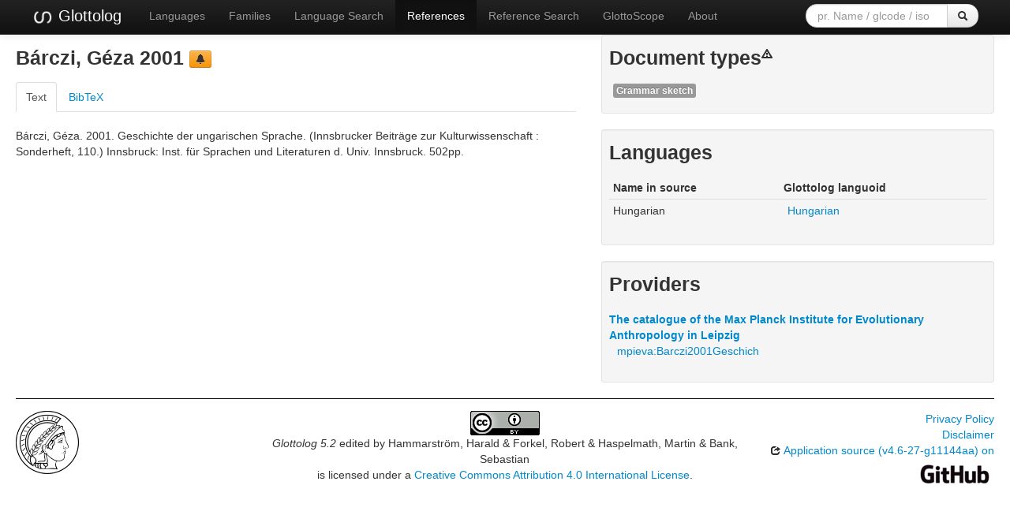

--- FILE ---
content_type: text/html; charset=utf-8
request_url: https://glottolog.org/resource/reference/id/123869
body_size: 4256
content:
<!DOCTYPE html>
<html lang="en">
    
    
    <head>
        <meta charset="utf-8">
        <title>
            Glottolog 5.2 -
            Bárczi, Géza 2001
        </title>
        <meta name="viewport" content="width=device-width, initial-scale=1.0">
        <meta name="description" content="">
        <meta name="author" content="">
        <link rel="shortcut icon"
              href="https://glottolog.org/static/favicon.ico?v=9f3f8cd893876bfacc0f4dc9f16a9c19"
              type="image/x-icon" />

        <link href="https://glottolog.org/clld-static/css/packed.2bdb87f7.css" rel="stylesheet">

        <script src="https://glottolog.org/clld-static/js/packed.d9597719.js"></script>

        <link rel="unapi-server" type="application/xml" title="unAPI" href="https://glottolog.org/unapi">
        <script src="https://glottolog.org/_js"></script>
         
    </head>
    <body id="r-source">
        

        <div id="top" class="navbar navbar-static-top navbar-inverse">
            <div class="navbar-inner">
                <div class="container-fluid">
                    <a class="btn btn-navbar" data-toggle="collapse" data-target=".nav-collapse">
                        <span class="icon-bar"></span>
                        <span class="icon-bar"></span>
                        <span class="icon-bar"></span>
                    </a>
                    
  <a class="brand" href="https://glottolog.org/" title="Glottolog 5.2">
      <img src="https://glottolog.org/static/glottolog_logo.png" width="28"/>
      Glottolog
  </a>

                    <div class="nav-collapse collapse">
                        <ul class="nav">
                        
                            <li id="menuitem_languages" class="">
                                <a href="https://glottolog.org/glottolog/language" title="Languages">Languages</a>
                            </li>
                        
                            <li id="menuitem_families" class="">
                                <a href="https://glottolog.org/glottolog/family" title="Families">Families</a>
                            </li>
                        
                            <li id="menuitem_search" class="">
                                <a href="https://glottolog.org/glottolog" title="Language Search">Language Search</a>
                            </li>
                        
                            <li id="menuitem_sources" class="active">
                                <a href="https://glottolog.org/langdoc" title="References">References</a>
                            </li>
                        
                            <li id="menuitem_query" class="">
                                <a href="https://glottolog.org/langdoc/complexquery" title="Reference Search">Reference Search</a>
                            </li>
                        
                            <li id="menuitem_glottoscope" class="">
                                <a href="https://glottolog.org/langdoc/status" title="GlottoScope">GlottoScope</a>
                            </li>
                        
                            <li id="menuitem_about" class="">
                                <a href="https://glottolog.org/about" title="About">About</a>
                            </li>
                        </ul>
                    
  <div class="pull-right">
    <form class="navbar-form form-search" role="search" action="https://glottolog.org/glottolog">
      <div class="input-append">
        <input tabindex="1" type="text" class="search-query input-medium" placeholder="pr. Name / glcode / iso" name="search" id="site-search-input">
        <button tabindex="2" id="site-search-button" class="btn" type="submit"><i class="icon-search"></i></button>
      </div>
    </form>
  </div>

                    </div><!--/.nav-collapse -->
                </div>
            </div>
        </div>

        <div class="container-fluid">
            <abbr class="unapi-id" title="https%3A%2F%2Fglottolog.org%2Fresource%2Freference%2Fid%2F123869"></abbr>
                












<div class="row-fluid">
    <div class="span7">

        <h3>Bárczi, Géza 2001  <a class="btn-warning btn-mini btn" href="mailto:glottolog@eva.mpg.de?subject=Error%20in%20Glottolog%20reference%20123869&amp;body=Dear%20Glottolog%20maintainers%2C%0A%0A%0AI%20found%20an%20error%20in%20reference%20123869.%0A%0AIt%20now%20reads%0A%40book%7B123869%2C%0A%20%20address%20%20%20%20%20%20%20%20%20%20%20%20%20%20%20%3D%20%7BInnsbruck%7D%2C%0A%20%20author%20%20%20%20%20%20%20%20%20%20%20%20%20%20%20%20%3D%20%7BB%C3%A1rczi%2C%20G%C3%A9za%7D%2C%0A%20%20pages%20%20%20%20%20%20%20%20%20%20%20%20%20%20%20%20%20%3D%20%7B502%7D%2C%0A%20%20publisher%20%20%20%20%20%20%20%20%20%20%20%20%20%3D%20%7BInst.%20f%C3%BCr%20Sprachen%20und%20Literaturen%20d.%20Univ.%20Innsbruck%7D%2C%0A%20%20series%20%20%20%20%20%20%20%20%20%20%20%20%20%20%20%20%3D%20%7BInnsbrucker%20Beitr%C3%A4ge%20zur%20Kulturwissenschaft%20%3A%20Sonderheft%7D%2C%0A%20%20title%20%20%20%20%20%20%20%20%20%20%20%20%20%20%20%20%20%3D%20%7BGeschichte%20der%20ungarischen%20Sprache%7D%2C%0A%20%20volume%20%20%20%20%20%20%20%20%20%20%20%20%20%20%20%20%3D%20%7B110%7D%2C%0A%20%20year%20%20%20%20%20%20%20%20%20%20%20%20%20%20%20%20%20%20%3D%20%7B2001%7D%2C%0A%20%20class_loc%20%20%20%20%20%20%20%20%20%20%20%20%20%3D%20%7BPH2075%7D%2C%0A%20%20document_type%20%20%20%20%20%20%20%20%20%3D%20%7BB%7D%2C%0A%20%20hhtype%20%20%20%20%20%20%20%20%20%20%20%20%20%20%20%20%3D%20%7Bgrammar_sketch%20%28computerized%20assignment%20from%20%26%2334%3Bsprache%26%2334%3B%29%7D%2C%0A%20%20inlg%20%20%20%20%20%20%20%20%20%20%20%20%20%20%20%20%20%20%3D%20%7BGerman%20%5Bdeu%5D%7D%2C%0A%20%20isbn%20%20%20%20%20%20%20%20%20%20%20%20%20%20%20%20%20%20%3D%20%7B9783851242027%7D%2C%0A%20%20lgcode%20%20%20%20%20%20%20%20%20%20%20%20%20%20%20%20%3D%20%7BHungarian%20%5Bhun%5D%7D%2C%0A%20%20macro_area%20%20%20%20%20%20%20%20%20%20%20%20%3D%20%7BEurasia%7D%2C%0A%20%20mpi_eva_library_shelf%20%3D%20%7BPH%202075%20B%C3%81R%202001%7D%2C%0A%20%20src%20%20%20%20%20%20%20%20%20%20%20%20%20%20%20%20%20%20%20%3D%20%7Bmpieva%7D%2C%0A%20%20subject_headings%20%20%20%20%20%20%3D%20%7BHungarian%20language%E2%80%93History%2C%20Hungarian%20language%E2%80%93History%7D%0A%7D%0Abut%20should%20read%0A%40book%7B123869%2C%0A%20%20address%20%20%20%20%20%20%20%20%20%20%20%20%20%20%20%3D%20%7BInnsbruck%7D%2C%0A%20%20author%20%20%20%20%20%20%20%20%20%20%20%20%20%20%20%20%3D%20%7BB%C3%A1rczi%2C%20G%C3%A9za%7D%2C%0A%20%20pages%20%20%20%20%20%20%20%20%20%20%20%20%20%20%20%20%20%3D%20%7B502%7D%2C%0A%20%20publisher%20%20%20%20%20%20%20%20%20%20%20%20%20%3D%20%7BInst.%20f%C3%BCr%20Sprachen%20und%20Literaturen%20d.%20Univ.%20Innsbruck%7D%2C%0A%20%20series%20%20%20%20%20%20%20%20%20%20%20%20%20%20%20%20%3D%20%7BInnsbrucker%20Beitr%C3%A4ge%20zur%20Kulturwissenschaft%20%3A%20Sonderheft%7D%2C%0A%20%20title%20%20%20%20%20%20%20%20%20%20%20%20%20%20%20%20%20%3D%20%7BGeschichte%20der%20ungarischen%20Sprache%7D%2C%0A%20%20volume%20%20%20%20%20%20%20%20%20%20%20%20%20%20%20%20%3D%20%7B110%7D%2C%0A%20%20year%20%20%20%20%20%20%20%20%20%20%20%20%20%20%20%20%20%20%3D%20%7B2001%7D%2C%0A%20%20class_loc%20%20%20%20%20%20%20%20%20%20%20%20%20%3D%20%7BPH2075%7D%2C%0A%20%20document_type%20%20%20%20%20%20%20%20%20%3D%20%7BB%7D%2C%0A%20%20hhtype%20%20%20%20%20%20%20%20%20%20%20%20%20%20%20%20%3D%20%7Bgrammar_sketch%20%28computerized%20assignment%20from%20%26%2334%3Bsprache%26%2334%3B%29%7D%2C%0A%20%20inlg%20%20%20%20%20%20%20%20%20%20%20%20%20%20%20%20%20%20%3D%20%7BGerman%20%5Bdeu%5D%7D%2C%0A%20%20isbn%20%20%20%20%20%20%20%20%20%20%20%20%20%20%20%20%20%20%3D%20%7B9783851242027%7D%2C%0A%20%20lgcode%20%20%20%20%20%20%20%20%20%20%20%20%20%20%20%20%3D%20%7BHungarian%20%5Bhun%5D%7D%2C%0A%20%20macro_area%20%20%20%20%20%20%20%20%20%20%20%20%3D%20%7BEurasia%7D%2C%0A%20%20mpi_eva_library_shelf%20%3D%20%7BPH%202075%20B%C3%81R%202001%7D%2C%0A%20%20src%20%20%20%20%20%20%20%20%20%20%20%20%20%20%20%20%20%20%20%3D%20%7Bmpieva%7D%2C%0A%20%20subject_headings%20%20%20%20%20%20%3D%20%7BHungarian%20language%E2%80%93History%2C%20Hungarian%20language%E2%80%93History%7D%0A%7D" title="report a problem" type="button"><i class="icon-bell"></i></a></h3>
<span class="Z3988" title="ctx_ver=Z39.88-2004&amp;rft_val_fmt=info%3Aofi%2Ffmt%3Akev%3Amtx%3Abook&amp;rfr_id=info%3Asid%2FGlottolog+5.2&amp;rft.genre=book&amp;rft.btitle=Geschichte+der+ungarischen+Sprache&amp;rft.place=Innsbruck&amp;rft.pub=Inst.+f%C3%BCr+Sprachen+und+Literaturen+d.+Univ.+Innsbruck&amp;rft.date=2001&amp;rft.volume=110&amp;rft.series=Innsbrucker+Beitr%C3%A4ge+zur+Kulturwissenschaft+%3A+Sonderheft&amp;rft.pages=502&amp;rft.aulast=B%C3%A1rczi&amp;rft.aufirst=G%C3%A9za"> </span>


        <div class="tabbable">
            <ul class="nav nav-tabs">
                <li class="active"><a href="#tab1" data-toggle="tab">Text</a></li>
                <li><a href="#tab2" data-toggle="tab">BibTeX</a></li>
            </ul>
            <div class="tab-content">
                
                <div id="tab1" class="tab-pane active">
                    <p id="48278">Bárczi, Géza. 2001. Geschichte der ungarischen Sprache. (Innsbrucker Beiträge zur Kulturwissenschaft : Sonderheft, 110.) Innsbruck: Inst. für Sprachen und Literaturen d. Univ. Innsbruck. 502pp.</p>
                    <ul class="inline">
                        
            </ul>
                </div>
                <div id="tab2" class="tab-pane">
                    <pre>@book{123869,
  address               = {Innsbruck},
  author                = {Bárczi, Géza},
  pages                 = {502},
  publisher             = {Inst. für Sprachen und Literaturen d. Univ. Innsbruck},
  series                = {Innsbrucker Beiträge zur Kulturwissenschaft : Sonderheft},
  title                 = {Geschichte der ungarischen Sprache},
  volume                = {110},
  year                  = {2001},
  class_loc             = {PH2075},
  document_type         = {B},
  hhtype                = {grammar_sketch (computerized assignment from &#34;sprache&#34;)},
  inlg                  = {German [deu]},
  isbn                  = {9783851242027},
  lgcode                = {Hungarian [hun]},
  macro_area            = {Eurasia},
  mpi_eva_library_shelf = {PH 2075 BÁR 2001},
  src                   = {mpieva},
  subject_headings      = {Hungarian language–History, Hungarian language–History}
}</pre>
                </div>
            </div>
        </div>
    </div>

    <div class="span5">

            
    <div class="well well-small">
            
                <h3>Document types<i class="icon-warning-sign" title="computerized assignment of doctypes from &#34;sprache&#34;"></i></h3>
                <ul class="inline">
                        <li>
                            <span class="label"><a href="https://glottolog.org/meta/glossary#doctype-grammar_sketch" style="color: white;" title="a less extensive description of many elements of the grammar ~ 50 pages">Grammar sketch</a></span>
                        </li>
                </ul>
            
            <p></p>
    </div>

            
    <div class="well well-small">
            
            <h3>Languages</h3>
                <table class="table table-condensed">
                <thead>
                <tr>
                    <th>Name in source</th>
                    <th>Glottolog languoid</th>
                </tr>
                </thead>
                <tbody>
                    <tr>
                        <td>Hungarian </td>
                        <td><ul class="inline"><li><a class="Language" href="https://glottolog.org/resource/languoid/id/hung1274" title="hung1274">Hungarian</a></li></ul></td>
                    </tr>

                </tbody>
                </table>
            
            <p></p>
    </div>

        
    <div class="well well-small">
            
            <h3>Providers</h3>
            <ul class="inline">
                    <dl>
                        <dt><a class="Provider" href="https://glottolog.org/providers/mpieva" title="The catalogue of the Max Planck Institute for Evolutionary Anthropology in Leipzig">The catalogue of the Max Planck Institute for Evolutionary Anthropology in Leipzig</a></dt>
                            <dd><a href="https://glottolog.org/resource/reference/id/mpieva:Barczi2001Geschich">mpieva:Barczi2001Geschich</a></dd>
                    </dl>
            </ul>
        
            <p></p>
    </div>

    </div>
</div>


            <div class="row-fluid">
                <div class="span12">
                <footer>
                
                    <div class="row-fluid" style="padding-top: 15px; border-top: 1px solid black;">
                        <div class="span3">
                            <a href="https://www.eva.mpg.de"
                               title="Max Planck Institute for Evolutionary Anthropology, Leipzig">
                                <img width="80" src="https://glottolog.org/clldmpg-static/minerva.png" />
                            </a>
                        </div>
                        <div class="span6" style="text-align: center;">
                            
                            <a rel="license" href="https://creativecommons.org/licenses/by/4.0/">
                                <img alt="License" style="border-width:0" src="https://glottolog.org/clld-static/images/cc-by.png" />
                            </a>
                            <br />
                            
                            <span class="Dataset" href="http://purl.org/dc/dcmitype/Dataset" property="dct:title" rel="dct:type" xmlns:dct="http://purl.org/dc/terms/">Glottolog 5.2</span>
                            edited by
                            <span xmlns:cc="https://creativecommons.org/ns#"
                                  property="cc:attributionName"
                                  rel="cc:attributionURL">
                                Hammarström, Harald &amp; Forkel, Robert &amp; Haspelmath, Martin &amp; Bank, Sebastian
                           </span>
                            
                            <br />
                            is licensed under a
                            <a rel="license" href="https://creativecommons.org/licenses/by/4.0/">
                                Creative Commons Attribution 4.0 International License</a>.
                        </div>
                        <div class="span3" style="text-align: right;">
                                <a class="clld-privacy-policy" href="https://www.eva.mpg.de/privacy-policy.html">Privacy Policy</a><br/>
                            <a class="clld-disclaimer" href="https://glottolog.org/legal">Disclaimer</a>
                            <br/>
                            <a href="https://github.com/clld/glottolog3">
                                <i class="icon-share">&nbsp;</i>
                                Application source
                                    (v4.6-27-g11144aa)
                                on<br/>
                                <img height="25" src="https://glottolog.org/clld-static/images/GitHub_Logo.png" />
                            </a>
                        </div>
                    </div>
                
                </footer>
                </div>
            </div>
        </div>

        <div id="Modal" class="modal hide fade" tabindex="-1" role="dialog" aria-labelledby="ModalLabel" aria-hidden="true">
            <div class="modal-header">
                <button type="button" class="close" data-dismiss="modal" aria-hidden="true">×</button>
                <h3 id="ModalLabel"></h3>
            </div>
            <div id="ModalBody" class="modal-body">
            </div>
        </div>

        <script>
             
        </script>
    </body>
</html>


--- FILE ---
content_type: text/javascript; charset=UTF-8
request_url: https://glottolog.org/_js
body_size: 5891
content:
CLLD.base_url = "https://glottolog.org";
CLLD.query_params = {};
CLLD.routes["languoid.xhtml"] = "/resource/languoid/id/{id}.xhtml";
CLLD.routes["reference.xhtml"] = "/resource/reference/id/{id}.xhtml";
CLLD.routes["__files/"] = "files/*subpath";
CLLD.routes["__clld-static/"] = "clld-static/*subpath";
CLLD.routes["__static/"] = "static/*subpath";
CLLD.routes["_js"] = "/_js";
CLLD.routes["_js_alt"] = "/_js.{ext}";
CLLD.routes["_raise"] = "/_raise";
CLLD.routes["_raise_alt"] = "/_raise.{ext}";
CLLD.routes["_ping"] = "/_ping";
CLLD.routes["_ping_alt"] = "/_ping.{ext}";
CLLD.routes["sitemapindex"] = "/sitemap.xml";
CLLD.routes["sitemapindex_alt"] = "/sitemap.xml.{ext}";
CLLD.routes["sitemap"] = "/sitemap.{rsc}.{n}.xml";
CLLD.routes["sitemap_alt"] = "/sitemap.{rsc}.{n}.xml.{ext}";
CLLD.routes["resourcemap"] = "/resourcemap.json";
CLLD.routes["select_combination"] = "/_select_combination";
CLLD.routes["select_combination_alt"] = "/_select_combination.{ext}";
CLLD.routes["unapi"] = "/unapi";
CLLD.routes["unapi_alt"] = "/unapi.{ext}";
CLLD.routes["olac"] = "/olac";
CLLD.routes["olac_alt"] = "/olac.{ext}";
CLLD.routes["dataset"] = "/";
CLLD.routes["dataset_alt"] = "/void.{ext}";
CLLD.routes["contribution"] = "/contributions/{id}";
CLLD.routes["contribution_alt"] = "/contributions/{id}.{ext}";
CLLD.routes["contributions"] = "/contributions";
CLLD.routes["contributions_alt"] = "/contributions.{ext}";
CLLD.routes["parameter"] = "/parameters/{id}";
CLLD.routes["parameter_alt"] = "/parameters/{id}.{ext}";
CLLD.routes["parameters"] = "/parameters";
CLLD.routes["parameters_alt"] = "/parameters.{ext}";
CLLD.routes["language"] = "/resource/languoid/id/{id}";
CLLD.routes["language_alt"] = "/resource/languoid/id/{id}.{ext}";
CLLD.routes["languages"] = "/glottolog/language";
CLLD.routes["languages_alt"] = "/glottolog/language.{ext}";
CLLD.routes["contributor"] = "/contributors/{id}";
CLLD.routes["contributor_alt"] = "/contributors/{id}.{ext}";
CLLD.routes["contributors"] = "/contributors";
CLLD.routes["contributors_alt"] = "/contributors.{ext}";
CLLD.routes["source"] = "/resource/reference/id/{id}";
CLLD.routes["source_alt"] = "/resource/reference/id/{id}.{ext}";
CLLD.routes["sources"] = "/langdoc";
CLLD.routes["sources_alt"] = "/langdoc.{ext}";
CLLD.routes["sentence"] = "/sentences/{id}";
CLLD.routes["sentence_alt"] = "/sentences/{id}.{ext}";
CLLD.routes["sentences"] = "/sentences";
CLLD.routes["sentences_alt"] = "/sentences.{ext}";
CLLD.routes["valueset"] = "/valuesets/{id}";
CLLD.routes["valueset_alt"] = "/valuesets/{id}.{ext}";
CLLD.routes["valuesets"] = "/valuesets";
CLLD.routes["valuesets_alt"] = "/valuesets.{ext}";
CLLD.routes["value"] = "/values/{id}";
CLLD.routes["value_alt"] = "/values/{id}.{ext}";
CLLD.routes["values"] = "/values";
CLLD.routes["values_alt"] = "/values.{ext}";
CLLD.routes["unitparameter"] = "/unitparameters/{id}";
CLLD.routes["unitparameter_alt"] = "/unitparameters/{id}.{ext}";
CLLD.routes["unitparameters"] = "/unitparameters";
CLLD.routes["unitparameters_alt"] = "/unitparameters.{ext}";
CLLD.routes["unit"] = "/units/{id}";
CLLD.routes["unit_alt"] = "/units/{id}.{ext}";
CLLD.routes["units"] = "/units";
CLLD.routes["units_alt"] = "/units.{ext}";
CLLD.routes["unitvalue"] = "/unitvalues/{id}";
CLLD.routes["unitvalue_alt"] = "/unitvalues/{id}.{ext}";
CLLD.routes["unitvalues"] = "/unitvalues";
CLLD.routes["unitvalues_alt"] = "/unitvalues.{ext}";
CLLD.routes["combination"] = "/combinations/{id}";
CLLD.routes["combination_alt"] = "/combinations/{id}.{ext}";
CLLD.routes["about"] = "/about";
CLLD.routes["about_alt"] = "/about.{ext}";
CLLD.routes["glossary"] = "/glossary";
CLLD.routes["glossary_alt"] = "/glossary.{ext}";
CLLD.routes["legal"] = "/legal";
CLLD.routes["legal_alt"] = "/legal.{ext}";
CLLD.routes["download"] = "/download";
CLLD.routes["download_alt"] = "/download.{ext}";
CLLD.routes["contact"] = "/contact";
CLLD.routes["contact_alt"] = "/contact.{ext}";
CLLD.routes["__clldmpg-static/"] = "clldmpg-static/*subpath";
CLLD.routes["robots"] = "/robots.txt";
CLLD.routes["robots_alt"] = "/robots.txt.{ext}";
CLLD.routes["provider"] = "/providers/{id}";
CLLD.routes["provider_alt"] = "/providers/{id}.{ext}";
CLLD.routes["providers"] = "/langdoc/langdocinformation";
CLLD.routes["providers_alt"] = "/langdoc/langdocinformation.{ext}";
CLLD.routes["macroareas_geojson"] = "/macroareas.geojson";
CLLD.routes["d58a1b3d-6c28-40f3-9d53-97cb2199dfbb"] = "/news";
CLLD.routes["glottolog.meta"] = "/glottolog/glottologinformation";
CLLD.routes["glottolog.meta_alt"] = "/glottolog/glottologinformation.{ext}";
CLLD.routes["glottolog.families"] = "/glottolog/family";
CLLD.routes["glottolog.families_alt"] = "/glottolog/family.{ext}";
CLLD.routes["glottolog.iso"] = "/resource/languoid/iso/{id}";
CLLD.routes["glottolog.iso_alt"] = "/resource/languoid/iso/{id}.{ext}";
CLLD.routes["glottolog.languages"] = "/glottolog";
CLLD.routes["glottolog.languages_alt"] = "/glottolog.{ext}";
CLLD.routes["glottolog.childnodes"] = "/db/getchildlects";
CLLD.routes["glottolog.childnodes_alt"] = "/db/getchildlects.{ext}";
CLLD.routes["langdoc.complexquery"] = "/langdoc/complexquery";
CLLD.routes["langdoc.complexquery_alt"] = "/langdoc/complexquery.{ext}";
CLLD.routes["home.credits"] = "/credits";
CLLD.routes["home.credits_alt"] = "/credits.{ext}";
CLLD.routes["home.glossary"] = "/meta/glossary";
CLLD.routes["home.glossary_alt"] = "/meta/glossary.{ext}";
CLLD.routes["home.downloads"] = "/meta/downloads";
CLLD.routes["home.downloads_alt"] = "/meta/downloads.{ext}";
CLLD.routes["home.contact"] = "/meta/contact";
CLLD.routes["home.contact_alt"] = "/meta/contact.{ext}";
CLLD.routes["ad764329-db41-4134-a11f-d1e59699d197"] = "/meta/cite";
CLLD.routes["langdocstatus"] = "/langdoc/status";
CLLD.routes["langdocstatus.browser"] = "/langdoc/status/browser";
CLLD.routes["langdocstatus.languages"] = "/langdoc/status/languages-{ed}-{sdt}";